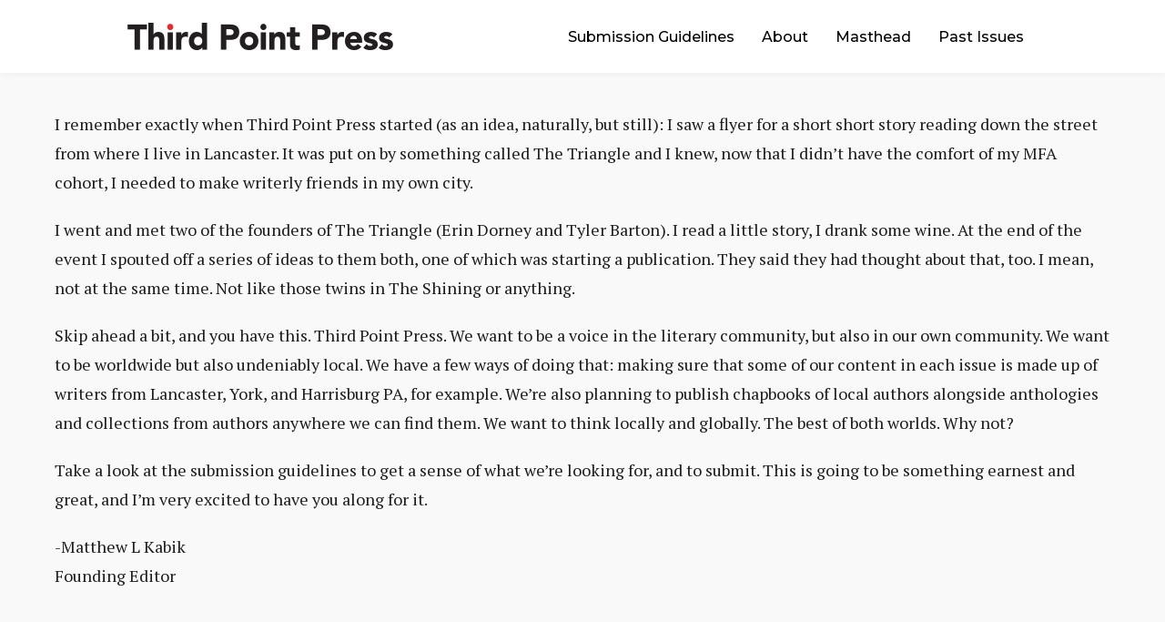

--- FILE ---
content_type: text/html; charset=UTF-8
request_url: https://www.thirdpointpress.com/about/
body_size: 13967
content:
<!doctype html>
<html lang="en-US">
<head>
<meta http-equiv="Content-Type" content="text/html; charset=UTF-8" />
<!-- Mobile Specific Metas & Favicons -->
<meta name="viewport" content="width=1200" /><link rel="shortcut icon" href="https://www.thirdpointpress.com/wp-content/uploads/2019/12/TPP-FavIcon-Square.png"><!-- WordPress Stuff -->
                        <script>
                            /* You can add more configuration options to webfontloader by previously defining the WebFontConfig with your options */
                            if ( typeof WebFontConfig === "undefined" ) {
                                WebFontConfig = new Object();
                            }
                            WebFontConfig['google'] = {families: ['Montserrat:100,200,300,400,500,600,700,800,900,100italic,200italic,300italic,400italic,500italic,600italic,700italic,800italic,900italic', 'PT+Serif:400,700,400italic,700italic', 'Open+Sans']};

                            (function() {
                                var wf = document.createElement( 'script' );
                                wf.src = 'https://www.thirdpointpress.com/wp-content/themes/unicon/framework/admin/ReduxCore/assets/js/webfont.js';
                                wf.type = 'text/javascript';
                                wf.async = 'true';
                                var s = document.getElementsByTagName( 'script' )[0];
                                s.parentNode.insertBefore( wf, s );
                            })();
                        </script>
                        <meta name='robots' content='index, follow, max-image-preview:large, max-snippet:-1, max-video-preview:-1' />

	<!-- This site is optimized with the Yoast SEO plugin v22.9 - https://yoast.com/wordpress/plugins/seo/ -->
	<title>About - Third Point Press</title>
	<link rel="canonical" href="https://www.thirdpointpress.com/about/" />
	<meta property="og:locale" content="en_US" />
	<meta property="og:type" content="article" />
	<meta property="og:title" content="About - Third Point Press" />
	<meta property="og:description" content="I remember exactly when Third Point Press started (as an idea, naturally, but still): I saw a flyer for a short short story reading down the street from where I live in Lancaster. It was put on by something called The Triangle and I knew, now that I didn&#8217;t have the comfort of my MFA cohort, I needed to make writerly friends in my own city. I went and met two of the founders of The Triangle (Erin Dorney and Tyler Barton). I read a little story, I drank some wine. At the end of the event I spouted off a series of ideas to them both, one of which was starting a publication. They said they had thought about that, too. I mean, not at the same time. Not like those twins in The Shining or anything. Skip ahead a bit, and you have this. Third Point Press. We want to be a voice in the literary community, but also in our own community. We want to be worldwide but also undeniably local. We have a few ways of doing that: making sure that some of our content in each issue is made up of writers from Lancaster, York, [&hellip;]" />
	<meta property="og:url" content="https://www.thirdpointpress.com/about/" />
	<meta property="og:site_name" content="Third Point Press" />
	<meta property="article:publisher" content="https://www.facebook.com/ThirdPointPress/" />
	<meta property="og:image" content="https://i0.wp.com/www.thirdpointpress.com/wp-content/uploads/2015/05/1-img_2002.jpg?fit=4272%2C2848&ssl=1" />
	<meta property="og:image:width" content="4272" />
	<meta property="og:image:height" content="2848" />
	<meta property="og:image:type" content="image/jpeg" />
	<meta name="twitter:card" content="summary_large_image" />
	<meta name="twitter:site" content="@ThirdPointPress" />
	<meta name="twitter:label1" content="Est. reading time" />
	<meta name="twitter:data1" content="1 minute" />
	<script type="application/ld+json" class="yoast-schema-graph">{"@context":"https://schema.org","@graph":[{"@type":"WebPage","@id":"https://www.thirdpointpress.com/about/","url":"https://www.thirdpointpress.com/about/","name":"About - Third Point Press","isPartOf":{"@id":"https://www.thirdpointpress.com/#website"},"primaryImageOfPage":{"@id":"https://www.thirdpointpress.com/about/#primaryimage"},"image":{"@id":"https://www.thirdpointpress.com/about/#primaryimage"},"thumbnailUrl":"https://i0.wp.com/www.thirdpointpress.com/wp-content/uploads/2015/05/1-img_2002.jpg?fit=4272%2C2848&ssl=1","datePublished":"2014-11-03T18:35:15+00:00","dateModified":"2014-11-03T18:35:15+00:00","breadcrumb":{"@id":"https://www.thirdpointpress.com/about/#breadcrumb"},"inLanguage":"en-US","potentialAction":[{"@type":"ReadAction","target":["https://www.thirdpointpress.com/about/"]}]},{"@type":"ImageObject","inLanguage":"en-US","@id":"https://www.thirdpointpress.com/about/#primaryimage","url":"https://i0.wp.com/www.thirdpointpress.com/wp-content/uploads/2015/05/1-img_2002.jpg?fit=4272%2C2848&ssl=1","contentUrl":"https://i0.wp.com/www.thirdpointpress.com/wp-content/uploads/2015/05/1-img_2002.jpg?fit=4272%2C2848&ssl=1","width":4272,"height":2848},{"@type":"BreadcrumbList","@id":"https://www.thirdpointpress.com/about/#breadcrumb","itemListElement":[{"@type":"ListItem","position":1,"name":"Home","item":"https://www.thirdpointpress.com/"},{"@type":"ListItem","position":2,"name":"About"}]},{"@type":"WebSite","@id":"https://www.thirdpointpress.com/#website","url":"https://www.thirdpointpress.com/","name":"Third Point Press","description":"","publisher":{"@id":"https://www.thirdpointpress.com/#organization"},"potentialAction":[{"@type":"SearchAction","target":{"@type":"EntryPoint","urlTemplate":"https://www.thirdpointpress.com/?s={search_term_string}"},"query-input":"required name=search_term_string"}],"inLanguage":"en-US"},{"@type":"Organization","@id":"https://www.thirdpointpress.com/#organization","name":"Third Point Press","url":"https://www.thirdpointpress.com/","logo":{"@type":"ImageObject","inLanguage":"en-US","@id":"https://www.thirdpointpress.com/#/schema/logo/image/","url":"https://i0.wp.com/www.thirdpointpress.com/wp-content/uploads/2019/12/TPP-SEO-Logo.jpg?fit=601%2C361&ssl=1","contentUrl":"https://i0.wp.com/www.thirdpointpress.com/wp-content/uploads/2019/12/TPP-SEO-Logo.jpg?fit=601%2C361&ssl=1","width":601,"height":361,"caption":"Third Point Press"},"image":{"@id":"https://www.thirdpointpress.com/#/schema/logo/image/"},"sameAs":["https://www.facebook.com/ThirdPointPress/","https://x.com/ThirdPointPress"]}]}</script>
	<!-- / Yoast SEO plugin. -->


<link rel='dns-prefetch' href='//stats.wp.com' />
<link rel='dns-prefetch' href='//v0.wordpress.com' />
<link rel='dns-prefetch' href='//i0.wp.com' />
<link rel='dns-prefetch' href='//c0.wp.com' />
<link rel="alternate" type="application/rss+xml" title="Third Point Press &raquo; Feed" href="https://www.thirdpointpress.com/feed/" />
<script type="text/javascript">
/* <![CDATA[ */
window._wpemojiSettings = {"baseUrl":"https:\/\/s.w.org\/images\/core\/emoji\/15.0.3\/72x72\/","ext":".png","svgUrl":"https:\/\/s.w.org\/images\/core\/emoji\/15.0.3\/svg\/","svgExt":".svg","source":{"concatemoji":"https:\/\/www.thirdpointpress.com\/wp-includes\/js\/wp-emoji-release.min.js?ver=6.5.7"}};
/*! This file is auto-generated */
!function(i,n){var o,s,e;function c(e){try{var t={supportTests:e,timestamp:(new Date).valueOf()};sessionStorage.setItem(o,JSON.stringify(t))}catch(e){}}function p(e,t,n){e.clearRect(0,0,e.canvas.width,e.canvas.height),e.fillText(t,0,0);var t=new Uint32Array(e.getImageData(0,0,e.canvas.width,e.canvas.height).data),r=(e.clearRect(0,0,e.canvas.width,e.canvas.height),e.fillText(n,0,0),new Uint32Array(e.getImageData(0,0,e.canvas.width,e.canvas.height).data));return t.every(function(e,t){return e===r[t]})}function u(e,t,n){switch(t){case"flag":return n(e,"\ud83c\udff3\ufe0f\u200d\u26a7\ufe0f","\ud83c\udff3\ufe0f\u200b\u26a7\ufe0f")?!1:!n(e,"\ud83c\uddfa\ud83c\uddf3","\ud83c\uddfa\u200b\ud83c\uddf3")&&!n(e,"\ud83c\udff4\udb40\udc67\udb40\udc62\udb40\udc65\udb40\udc6e\udb40\udc67\udb40\udc7f","\ud83c\udff4\u200b\udb40\udc67\u200b\udb40\udc62\u200b\udb40\udc65\u200b\udb40\udc6e\u200b\udb40\udc67\u200b\udb40\udc7f");case"emoji":return!n(e,"\ud83d\udc26\u200d\u2b1b","\ud83d\udc26\u200b\u2b1b")}return!1}function f(e,t,n){var r="undefined"!=typeof WorkerGlobalScope&&self instanceof WorkerGlobalScope?new OffscreenCanvas(300,150):i.createElement("canvas"),a=r.getContext("2d",{willReadFrequently:!0}),o=(a.textBaseline="top",a.font="600 32px Arial",{});return e.forEach(function(e){o[e]=t(a,e,n)}),o}function t(e){var t=i.createElement("script");t.src=e,t.defer=!0,i.head.appendChild(t)}"undefined"!=typeof Promise&&(o="wpEmojiSettingsSupports",s=["flag","emoji"],n.supports={everything:!0,everythingExceptFlag:!0},e=new Promise(function(e){i.addEventListener("DOMContentLoaded",e,{once:!0})}),new Promise(function(t){var n=function(){try{var e=JSON.parse(sessionStorage.getItem(o));if("object"==typeof e&&"number"==typeof e.timestamp&&(new Date).valueOf()<e.timestamp+604800&&"object"==typeof e.supportTests)return e.supportTests}catch(e){}return null}();if(!n){if("undefined"!=typeof Worker&&"undefined"!=typeof OffscreenCanvas&&"undefined"!=typeof URL&&URL.createObjectURL&&"undefined"!=typeof Blob)try{var e="postMessage("+f.toString()+"("+[JSON.stringify(s),u.toString(),p.toString()].join(",")+"));",r=new Blob([e],{type:"text/javascript"}),a=new Worker(URL.createObjectURL(r),{name:"wpTestEmojiSupports"});return void(a.onmessage=function(e){c(n=e.data),a.terminate(),t(n)})}catch(e){}c(n=f(s,u,p))}t(n)}).then(function(e){for(var t in e)n.supports[t]=e[t],n.supports.everything=n.supports.everything&&n.supports[t],"flag"!==t&&(n.supports.everythingExceptFlag=n.supports.everythingExceptFlag&&n.supports[t]);n.supports.everythingExceptFlag=n.supports.everythingExceptFlag&&!n.supports.flag,n.DOMReady=!1,n.readyCallback=function(){n.DOMReady=!0}}).then(function(){return e}).then(function(){var e;n.supports.everything||(n.readyCallback(),(e=n.source||{}).concatemoji?t(e.concatemoji):e.wpemoji&&e.twemoji&&(t(e.twemoji),t(e.wpemoji)))}))}((window,document),window._wpemojiSettings);
/* ]]> */
</script>
<style id='wp-emoji-styles-inline-css' type='text/css'>

	img.wp-smiley, img.emoji {
		display: inline !important;
		border: none !important;
		box-shadow: none !important;
		height: 1em !important;
		width: 1em !important;
		margin: 0 0.07em !important;
		vertical-align: -0.1em !important;
		background: none !important;
		padding: 0 !important;
	}
</style>
<link rel='stylesheet' id='wp-block-library-css' href='https://c0.wp.com/c/6.5.7/wp-includes/css/dist/block-library/style.min.css' type='text/css' media='all' />
<style id='wp-block-library-inline-css' type='text/css'>
.has-text-align-justify{text-align:justify;}
</style>
<link rel='stylesheet' id='mediaelement-css' href='https://c0.wp.com/c/6.5.7/wp-includes/js/mediaelement/mediaelementplayer-legacy.min.css' type='text/css' media='all' />
<link rel='stylesheet' id='wp-mediaelement-css' href='https://c0.wp.com/c/6.5.7/wp-includes/js/mediaelement/wp-mediaelement.min.css' type='text/css' media='all' />
<style id='jetpack-sharing-buttons-style-inline-css' type='text/css'>
.jetpack-sharing-buttons__services-list{display:flex;flex-direction:row;flex-wrap:wrap;gap:0;list-style-type:none;margin:5px;padding:0}.jetpack-sharing-buttons__services-list.has-small-icon-size{font-size:12px}.jetpack-sharing-buttons__services-list.has-normal-icon-size{font-size:16px}.jetpack-sharing-buttons__services-list.has-large-icon-size{font-size:24px}.jetpack-sharing-buttons__services-list.has-huge-icon-size{font-size:36px}@media print{.jetpack-sharing-buttons__services-list{display:none!important}}.editor-styles-wrapper .wp-block-jetpack-sharing-buttons{gap:0;padding-inline-start:0}ul.jetpack-sharing-buttons__services-list.has-background{padding:1.25em 2.375em}
</style>
<style id='pdfemb-pdf-embedder-viewer-style-inline-css' type='text/css'>
.wp-block-pdfemb-pdf-embedder-viewer{max-width:none}

</style>
<style id='classic-theme-styles-inline-css' type='text/css'>
/*! This file is auto-generated */
.wp-block-button__link{color:#fff;background-color:#32373c;border-radius:9999px;box-shadow:none;text-decoration:none;padding:calc(.667em + 2px) calc(1.333em + 2px);font-size:1.125em}.wp-block-file__button{background:#32373c;color:#fff;text-decoration:none}
</style>
<style id='global-styles-inline-css' type='text/css'>
body{--wp--preset--color--black: #000000;--wp--preset--color--cyan-bluish-gray: #abb8c3;--wp--preset--color--white: #ffffff;--wp--preset--color--pale-pink: #f78da7;--wp--preset--color--vivid-red: #cf2e2e;--wp--preset--color--luminous-vivid-orange: #ff6900;--wp--preset--color--luminous-vivid-amber: #fcb900;--wp--preset--color--light-green-cyan: #7bdcb5;--wp--preset--color--vivid-green-cyan: #00d084;--wp--preset--color--pale-cyan-blue: #8ed1fc;--wp--preset--color--vivid-cyan-blue: #0693e3;--wp--preset--color--vivid-purple: #9b51e0;--wp--preset--gradient--vivid-cyan-blue-to-vivid-purple: linear-gradient(135deg,rgba(6,147,227,1) 0%,rgb(155,81,224) 100%);--wp--preset--gradient--light-green-cyan-to-vivid-green-cyan: linear-gradient(135deg,rgb(122,220,180) 0%,rgb(0,208,130) 100%);--wp--preset--gradient--luminous-vivid-amber-to-luminous-vivid-orange: linear-gradient(135deg,rgba(252,185,0,1) 0%,rgba(255,105,0,1) 100%);--wp--preset--gradient--luminous-vivid-orange-to-vivid-red: linear-gradient(135deg,rgba(255,105,0,1) 0%,rgb(207,46,46) 100%);--wp--preset--gradient--very-light-gray-to-cyan-bluish-gray: linear-gradient(135deg,rgb(238,238,238) 0%,rgb(169,184,195) 100%);--wp--preset--gradient--cool-to-warm-spectrum: linear-gradient(135deg,rgb(74,234,220) 0%,rgb(151,120,209) 20%,rgb(207,42,186) 40%,rgb(238,44,130) 60%,rgb(251,105,98) 80%,rgb(254,248,76) 100%);--wp--preset--gradient--blush-light-purple: linear-gradient(135deg,rgb(255,206,236) 0%,rgb(152,150,240) 100%);--wp--preset--gradient--blush-bordeaux: linear-gradient(135deg,rgb(254,205,165) 0%,rgb(254,45,45) 50%,rgb(107,0,62) 100%);--wp--preset--gradient--luminous-dusk: linear-gradient(135deg,rgb(255,203,112) 0%,rgb(199,81,192) 50%,rgb(65,88,208) 100%);--wp--preset--gradient--pale-ocean: linear-gradient(135deg,rgb(255,245,203) 0%,rgb(182,227,212) 50%,rgb(51,167,181) 100%);--wp--preset--gradient--electric-grass: linear-gradient(135deg,rgb(202,248,128) 0%,rgb(113,206,126) 100%);--wp--preset--gradient--midnight: linear-gradient(135deg,rgb(2,3,129) 0%,rgb(40,116,252) 100%);--wp--preset--font-size--small: 13px;--wp--preset--font-size--medium: 20px;--wp--preset--font-size--large: 36px;--wp--preset--font-size--x-large: 42px;--wp--preset--spacing--20: 0.44rem;--wp--preset--spacing--30: 0.67rem;--wp--preset--spacing--40: 1rem;--wp--preset--spacing--50: 1.5rem;--wp--preset--spacing--60: 2.25rem;--wp--preset--spacing--70: 3.38rem;--wp--preset--spacing--80: 5.06rem;--wp--preset--shadow--natural: 6px 6px 9px rgba(0, 0, 0, 0.2);--wp--preset--shadow--deep: 12px 12px 50px rgba(0, 0, 0, 0.4);--wp--preset--shadow--sharp: 6px 6px 0px rgba(0, 0, 0, 0.2);--wp--preset--shadow--outlined: 6px 6px 0px -3px rgba(255, 255, 255, 1), 6px 6px rgba(0, 0, 0, 1);--wp--preset--shadow--crisp: 6px 6px 0px rgba(0, 0, 0, 1);}:where(.is-layout-flex){gap: 0.5em;}:where(.is-layout-grid){gap: 0.5em;}body .is-layout-flex{display: flex;}body .is-layout-flex{flex-wrap: wrap;align-items: center;}body .is-layout-flex > *{margin: 0;}body .is-layout-grid{display: grid;}body .is-layout-grid > *{margin: 0;}:where(.wp-block-columns.is-layout-flex){gap: 2em;}:where(.wp-block-columns.is-layout-grid){gap: 2em;}:where(.wp-block-post-template.is-layout-flex){gap: 1.25em;}:where(.wp-block-post-template.is-layout-grid){gap: 1.25em;}.has-black-color{color: var(--wp--preset--color--black) !important;}.has-cyan-bluish-gray-color{color: var(--wp--preset--color--cyan-bluish-gray) !important;}.has-white-color{color: var(--wp--preset--color--white) !important;}.has-pale-pink-color{color: var(--wp--preset--color--pale-pink) !important;}.has-vivid-red-color{color: var(--wp--preset--color--vivid-red) !important;}.has-luminous-vivid-orange-color{color: var(--wp--preset--color--luminous-vivid-orange) !important;}.has-luminous-vivid-amber-color{color: var(--wp--preset--color--luminous-vivid-amber) !important;}.has-light-green-cyan-color{color: var(--wp--preset--color--light-green-cyan) !important;}.has-vivid-green-cyan-color{color: var(--wp--preset--color--vivid-green-cyan) !important;}.has-pale-cyan-blue-color{color: var(--wp--preset--color--pale-cyan-blue) !important;}.has-vivid-cyan-blue-color{color: var(--wp--preset--color--vivid-cyan-blue) !important;}.has-vivid-purple-color{color: var(--wp--preset--color--vivid-purple) !important;}.has-black-background-color{background-color: var(--wp--preset--color--black) !important;}.has-cyan-bluish-gray-background-color{background-color: var(--wp--preset--color--cyan-bluish-gray) !important;}.has-white-background-color{background-color: var(--wp--preset--color--white) !important;}.has-pale-pink-background-color{background-color: var(--wp--preset--color--pale-pink) !important;}.has-vivid-red-background-color{background-color: var(--wp--preset--color--vivid-red) !important;}.has-luminous-vivid-orange-background-color{background-color: var(--wp--preset--color--luminous-vivid-orange) !important;}.has-luminous-vivid-amber-background-color{background-color: var(--wp--preset--color--luminous-vivid-amber) !important;}.has-light-green-cyan-background-color{background-color: var(--wp--preset--color--light-green-cyan) !important;}.has-vivid-green-cyan-background-color{background-color: var(--wp--preset--color--vivid-green-cyan) !important;}.has-pale-cyan-blue-background-color{background-color: var(--wp--preset--color--pale-cyan-blue) !important;}.has-vivid-cyan-blue-background-color{background-color: var(--wp--preset--color--vivid-cyan-blue) !important;}.has-vivid-purple-background-color{background-color: var(--wp--preset--color--vivid-purple) !important;}.has-black-border-color{border-color: var(--wp--preset--color--black) !important;}.has-cyan-bluish-gray-border-color{border-color: var(--wp--preset--color--cyan-bluish-gray) !important;}.has-white-border-color{border-color: var(--wp--preset--color--white) !important;}.has-pale-pink-border-color{border-color: var(--wp--preset--color--pale-pink) !important;}.has-vivid-red-border-color{border-color: var(--wp--preset--color--vivid-red) !important;}.has-luminous-vivid-orange-border-color{border-color: var(--wp--preset--color--luminous-vivid-orange) !important;}.has-luminous-vivid-amber-border-color{border-color: var(--wp--preset--color--luminous-vivid-amber) !important;}.has-light-green-cyan-border-color{border-color: var(--wp--preset--color--light-green-cyan) !important;}.has-vivid-green-cyan-border-color{border-color: var(--wp--preset--color--vivid-green-cyan) !important;}.has-pale-cyan-blue-border-color{border-color: var(--wp--preset--color--pale-cyan-blue) !important;}.has-vivid-cyan-blue-border-color{border-color: var(--wp--preset--color--vivid-cyan-blue) !important;}.has-vivid-purple-border-color{border-color: var(--wp--preset--color--vivid-purple) !important;}.has-vivid-cyan-blue-to-vivid-purple-gradient-background{background: var(--wp--preset--gradient--vivid-cyan-blue-to-vivid-purple) !important;}.has-light-green-cyan-to-vivid-green-cyan-gradient-background{background: var(--wp--preset--gradient--light-green-cyan-to-vivid-green-cyan) !important;}.has-luminous-vivid-amber-to-luminous-vivid-orange-gradient-background{background: var(--wp--preset--gradient--luminous-vivid-amber-to-luminous-vivid-orange) !important;}.has-luminous-vivid-orange-to-vivid-red-gradient-background{background: var(--wp--preset--gradient--luminous-vivid-orange-to-vivid-red) !important;}.has-very-light-gray-to-cyan-bluish-gray-gradient-background{background: var(--wp--preset--gradient--very-light-gray-to-cyan-bluish-gray) !important;}.has-cool-to-warm-spectrum-gradient-background{background: var(--wp--preset--gradient--cool-to-warm-spectrum) !important;}.has-blush-light-purple-gradient-background{background: var(--wp--preset--gradient--blush-light-purple) !important;}.has-blush-bordeaux-gradient-background{background: var(--wp--preset--gradient--blush-bordeaux) !important;}.has-luminous-dusk-gradient-background{background: var(--wp--preset--gradient--luminous-dusk) !important;}.has-pale-ocean-gradient-background{background: var(--wp--preset--gradient--pale-ocean) !important;}.has-electric-grass-gradient-background{background: var(--wp--preset--gradient--electric-grass) !important;}.has-midnight-gradient-background{background: var(--wp--preset--gradient--midnight) !important;}.has-small-font-size{font-size: var(--wp--preset--font-size--small) !important;}.has-medium-font-size{font-size: var(--wp--preset--font-size--medium) !important;}.has-large-font-size{font-size: var(--wp--preset--font-size--large) !important;}.has-x-large-font-size{font-size: var(--wp--preset--font-size--x-large) !important;}
.wp-block-navigation a:where(:not(.wp-element-button)){color: inherit;}
:where(.wp-block-post-template.is-layout-flex){gap: 1.25em;}:where(.wp-block-post-template.is-layout-grid){gap: 1.25em;}
:where(.wp-block-columns.is-layout-flex){gap: 2em;}:where(.wp-block-columns.is-layout-grid){gap: 2em;}
.wp-block-pullquote{font-size: 1.5em;line-height: 1.6;}
</style>
<link rel='stylesheet' id='parent-style-css' href='https://www.thirdpointpress.com/wp-content/themes/unicon/style.css?ver=6.5.7' type='text/css' media='all' />
<link rel='stylesheet' id='stylesheet-css' href='https://www.thirdpointpress.com/wp-content/themes/unicon-child/style.css?ver=1' type='text/css' media='all' />
<link rel='stylesheet' id='js_composer_front-css' href='https://www.thirdpointpress.com/wp-content/plugins/js_composer/assets/css/js_composer.min.css?ver=7.7.2' type='text/css' media='all' />
<link rel='stylesheet' id='shortcodes-css' href='https://www.thirdpointpress.com/wp-content/themes/unicon/framework/css/shortcodes.css?ver=6.5.7' type='text/css' media='all' />
<link rel='stylesheet' id='responsive-css' href='https://www.thirdpointpress.com/wp-content/themes/unicon/framework/css/responsive.css?ver=6.5.7' type='text/css' media='all' />
<link rel='stylesheet' id='jetpack_css-css' href='https://c0.wp.com/p/jetpack/13.5.1/css/jetpack.css' type='text/css' media='all' />
<script type="text/javascript" src="https://c0.wp.com/c/6.5.7/wp-includes/js/jquery/jquery.min.js" id="jquery-core-js"></script>
<script type="text/javascript" src="https://c0.wp.com/c/6.5.7/wp-includes/js/jquery/jquery-migrate.min.js" id="jquery-migrate-js"></script>
<script></script><link rel="https://api.w.org/" href="https://www.thirdpointpress.com/wp-json/" /><link rel="alternate" type="application/json" href="https://www.thirdpointpress.com/wp-json/wp/v2/pages/1" /><link rel="EditURI" type="application/rsd+xml" title="RSD" href="https://www.thirdpointpress.com/xmlrpc.php?rsd" />
<meta name="generator" content="WordPress 6.5.7" />
<link rel='shortlink' href='https://wp.me/P83HUm-1' />
<link rel="alternate" type="application/json+oembed" href="https://www.thirdpointpress.com/wp-json/oembed/1.0/embed?url=https%3A%2F%2Fwww.thirdpointpress.com%2Fabout%2F" />
<link rel="alternate" type="text/xml+oembed" href="https://www.thirdpointpress.com/wp-json/oembed/1.0/embed?url=https%3A%2F%2Fwww.thirdpointpress.com%2Fabout%2F&#038;format=xml" />
	<link rel="preconnect" href="https://fonts.googleapis.com">
	<link rel="preconnect" href="https://fonts.gstatic.com">
	<link href='https://fonts.googleapis.com/css2?display=swap&family=Montserrat:wght@400;500&family=PT+Serif:wght@700' rel='stylesheet'>	<style>img#wpstats{display:none}</style>
		<style type="text/css">
body{ font: 400 18px PT Serif, Arial, Helvetica, sans-serif; color: #1e1e1e; line-height: 1.8;} .wrapall, .boxed-layout{ background-color: #f9f9f9; } body.page-template-page-blank-php{ background: #f9f9f9 !important; } h1, .title-h1{ font: 500 32px Montserrat, Arial, Helvetica, sans-serif; color: #ea2628; } h2{ font: 500 24px Montserrat, Arial, Helvetica, sans-serif; color: #ea2628; } h3{ font: 500 20px Montserrat, Arial, Helvetica, sans-serif; color: #ea2628; } h4{ font: 500 16px Montserrat, Arial, Helvetica, sans-serif; color: #ea2628; } h5{ font: 500 16px Montserrat, Arial, Helvetica, sans-serif; color: #ea2628; } h6{ font: 500 16px Montserrat, Arial, Helvetica, sans-serif; color: #ea2628; } .title{ font-family: 'Montserrat', Arial, Helvetica, sans-serif; } h1 a, h2 a, h3 a, h4 a, h5 a, h6 a { font-weight: inherit; color: inherit; } h1 a:hover, h2 a:hover, h3 a:hover, h4 a:hover, h5 a:hover, h6 a:hover, a:hover h1, a:hover h2, a:hover h3, a:hover h4, a:hover h5, a:hover h6 { color: #ea2628; } a{ color: #000000; } a:hover{ color: #ea2628; } input[type='text'], input[type='password'], input[type='email'], input[type='tel'], input[type='date'], input[type='number'], textarea, select { font-family: PT Serif, Arial, Helvetica, sans-serif; font-size: 18px; } #sidebar .widget h3{ font: 14px Montserrat, Arial, Helvetica, sans-serif; color: #444444; } .container .twelve.alt.sidebar-right, .container .twelve.alt.sidebar-left, #sidebar.sidebar-right #sidebar-widgets, #sidebar.sidebar-left #sidebar-widgets{ border-color: #efefef;} #topbar{ background: #f5f5f5; color: #777777; } #topbar a{ color: #999999; } #topbar a:hover{ color: #333333; } @media only screen and (max-width: 767px) { #topbar .topbar-col1{ background: #f5f5f5; } } /* Navigation */ #navigation > ul > li > a{ font: 500 16px Montserrat, Arial, Helvetica, sans-serif; color: #000000; } #navigation > ul > li:hover > a, #navigation > ul > li > a:hover { color: #ea2628; } #navigation li.current-menu-item > a:hover, #navigation li.current-page-ancestor > a:hover, #navigation li.current-menu-ancestor > a:hover, #navigation li.current-menu-parent > a:hover, #navigation li.current_page_ancestor > a:hover, #navigation > ul > li.sfHover > a { color: #ea2628; } #navigation li.current-menu-item > a, #navigation li.current-page-ancestor > a, #navigation li.current-menu-ancestor > a, #navigation li.current-menu-parent > a, #navigation li.current_page_ancestor > a { color: #000000; } #navigation ul li:hover{ border-color: #ea2628; } #navigation li.current-menu-item, #navigation li.current-page-ancestor, #navigation li.current-menu-ancestor, #navigation li.current-menu-parent, #navigation li.current_page_ancestor{ border-color: #000000; } #navigation .sub-menu{ background: #000000; } #navigation .sub-menu li a{ font: 500 16px Montserrat, Arial, Helvetica, sans-serif; color: #ffffff; } #navigation .sub-menu li a:hover{ color: #ffffff; } #navigation .sub-menu li.current_page_item > a, #navigation .sub-menu li.current_page_item > a:hover, #navigation .sub-menu li.current-menu-item > a, #navigation .sub-menu li.current-menu-item > a:hover, #navigation .sub-menu li.current-page-ancestor > a, #navigation .sub-menu li.current-page-ancestor > a:hover, #navigation .sub-menu li.current-menu-ancestor > a, #navigation .sub-menu li.current-menu-ancestor > a:hover, #navigation .sub-menu li.current-menu-parent > a, #navigation .sub-menu li.current-menu-parent > a:hover, #navigation .sub-menu li.current_page_ancestor > a, #navigation .sub-menu li.current_page_ancestor > a:hover{ color: #ffffff; } #navigation .sub-menu li a, #navigation .sub-menu ul li a{ border-color: #333333; } #navigation > ul > li.megamenu > ul.sub-menu{ background: #000000; border-color: #ea2628; } #navigation > ul > li.megamenu > ul > li { border-right-color: #333333 !important; } #navigation > ul > li.megamenu ul li a{ color:#ffffff; } #navigation > ul > li.megamenu > ul > li > a { color:#ffffff; } #navigation > ul > li.megamenu > ul ul li a:hover, #header #navigation > ul > li.megamenu > ul ul li.current-menu-item a { color: #ffffff !important; background-color: #333333 !important; } /* Header General */ #search-btn, #shopping-btn, #close-search-btn { color: #000000; } #search-btn:hover, #shopping-btn:hover, #close-search-btn:hover { color: #ea2628; } #slogan{ font: 400 20px Open Sans, Arial, Helvetica, sans-serif; color: #777777; margin-top: 26px; } /* Mobile Header */ #mobile-navigation{ background: #000000; } #mobile-navigation ul li a{ font: 500 16px Montserrat, Arial, Helvetica, sans-serif; color: #ffffff; border-bottom-color: #333333 !important; } #mobile-navigation ul li a:hover, #mobile-navigation ul li a:hover [class^='fa-'], #mobile-navigation li.open > a, #mobile-navigation ul li.current-menu-item > a, #mobile-navigation ul li.current-menu-ancestor > a{ color: #ffffff; } body #mobile-navigation li.open > a [class^='fa-']{ color: #ffffff; } #mobile-navigation form, #mobile-navigation form input{ background: #444444; color: #cccccc; } #mobile-navigation form:before{ color: #cccccc; } #mobile-header{ background: #ffffff; height: 80px; } #mobile-navigation-btn, #mobile-cart-btn, #mobile-shopping-btn{ color: #000000; line-height: 80px; } #mobile-navigation-btn:hover, #mobile-cart-btn:hover, #mobile-shopping-btn:hover { color: #ea2628; } #mobile-header .logo{ margin-top: 25px; } /* Header V1 */ #header.header-v1 { height: 80px; background: #ffffff; } .header-v1 .logo{ margin-top: 25px; } .header-v1 #navigation > ul > li{ height: 80px; padding-top: 31px; } .header-v1 #navigation .sub-menu{ top: 80px; } .header-v1 .header-icons-divider{ line-height: 80px; background: #efefef; } #header.header-v1 .widget_shopping_cart{ top: 80px; } .header-v1 #search-btn, .header-v1 #close-search-btn, .header-v1 #shopping-btn{ line-height: 80px; } .header-v1 #search-top, .header-v1 #search-top input{ height: 80px; } .header-v1 #search-top input{ color: #666666; font-family: PT Serif, Arial, Helvetica, sans-serif; } /* Header V3 */ #header.header-v3 { background: #ffffff; } .header-v3 .navigation-wrap{ background: #ffffff; border-top: 1px solid #efefef; } .header-v3 .logo { margin-top: 30px; margin-bottom: 30px; } /* Header V4 */ #header.header-v4 { background: #ffffff; } .header-v4 .navigation-wrap{ background: #ffffff; border-top: 1px solid #efefef; } .header-v4 .logo { margin-top: 30px; margin-bottom: 30px; } /* Transparent Header */ #transparentimage{ padding: 80px 0 0 0; } .header-is-transparent #mobile-navigation{ top: 80px; } /* Stuck */ .stuck{ background: #ffffff; } /* Titlebars */ .titlebar h1, .title-h1{ font: 22px Open Sans, Arial, Helvetica, sans-serif; color: #777777; } #fulltitle{ background: #f9f9f9; border-bottom: 1px solid #efefef; } #breadcrumbs{ margin-top: 6px; } #breadcrumbs, #breadcrumbs a{ font: 13px Open Sans, Arial, Helvetica, sans-serif; color: #aaaaaa; } #breadcrumbs a:hover{ color: #666666; } #fullimagecenter h1, #transparentimage h1, #fullimagecenter .title-h1, #transparentimage .title-h1{ font: 42px Montserrat, Arial, Helvetica, sans-serif; color: #ffffff; text-transform: uppercase; letter-spacing: 1px; text-align: center; } /* Footer */ #footer .widget h3{ font: 13px Montserrat, Arial, Helvetica, sans-serif; color: #ffffff; } #footer{ color: #888888; border-top: 4px none #1cbac8; } #footer{ background-color: #ea2628; } #footer a, #footer .widget ul li:after { color: #888888; } #footer a:hover, #footer .widget ul li:hover:after { color: #ffffff; } #footer .widget ul li{ border-bottom-color: #333333; } /* Copyright */ #copyright{ background: #ea2628; color: #ffffff; } #copyright a { color: #ffffff; } #copyright a:hover { color: #ffffff; } /* Color Accent */ .highlight{color:#ea2628 !important;} ::selection{ background: #ea2628; } ::-moz-selection { background: #ea2628; } #shopping-btn span{background:#ea2628;} .blog-page .post h1 a:hover,.blog-page .post h2 a:hover{color:#ea2628;} .entry-image .entry-overlay{background:#ea2628;} .entry-quote a:hover{background:#ea2628;} .entry-link a:hover{background:#ea2628;} .blog-single .entry-tags a:hover{color:#ea2628;} .sharebox ul li a:hover{color:#ea2628;} .commentlist li.bypostauthor .comment-text{border-color: #ea2628;} #pagination .current a{background:#ea2628;} #filters ul li a:hover{color:#ea2628;} #filters ul li a.active{color:#ea2628;} #back-to-top a:hover{background-color:#ea2628;} #sidebar .widget ul li a:hover{color:#ea2628;} #sidebar .widget ul li:hover:after{color:#ea2628;} .widget_tag_cloud a:hover,.widget_product_tag_cloud a:hover{background:#ea2628;border-color:#ea2628;} .widget_portfolio .portfolio-widget-item .portfolio-overlay{background:#ea2628;} #sidebar .widget_nav_menu ul li a:hover{color:#ea2628;} #footer .widget_tag_cloud a:hover,#footer .widget_product_tag_cloud a:hover{background:#ea2628;border-color:#ea2628;} /* Shortcodes */ .box.style-2{border-top-color:#ea2628;} .box.style-4{border-color:#ea2628;} .box.style-6{background:#ea2628;} a.button,input[type=submit],button,.minti_button{background:#ea2628;border-color:#ea2628;} a.button.color-2{color:#ea2628;border-color:#ea2628;} a.button.color-3{background:#ea2628;border-color:#ea2628;} a.button.color-9{color:#ea2628;} a.button.color-6:hover{background:#ea2628;border-color:#ea2628;} a.button.color-7:hover{background:#ea2628;border-color:#ea2628;} .counter-number{color:#ea2628;} .divider-title.align-center:after, .divider-title.align-left:after { background-color:#ea2628 } .divider5{border-bottom-color:#ea2628;} .dropcap.dropcap-circle{background-color:#ea2628;} .dropcap.dropcap-box{background-color:#ea2628;} .dropcap.dropcap-color{color:#ea2628;} .toggle .toggle-title.active, .color-light .toggle .toggle-title.active{ background:#ea2628; border-color: #ea2628;} .iconbox-style-1.icon-color-accent i.boxicon,.iconbox-style-2.icon-color-accent i.boxicon,.iconbox-style-3.icon-color-accent i.boxicon,.iconbox-style-8.icon-color-accent i.boxicon,.iconbox-style-9.icon-color-accent i.boxicon{color:#ea2628!important;} .iconbox-style-4.icon-color-accent i.boxicon,.iconbox-style-5.icon-color-accent i.boxicon,.iconbox-style-6.icon-color-accent i.boxicon,.iconbox-style-7.icon-color-accent i.boxicon,.flip .icon-color-accent.card .back{background:#ea2628;} .latest-blog .blog-item .blog-overlay{background:#ea2628;} .latest-blog .blog-item .blog-pic i{color:#ea2628;} .latest-blog .blog-item h4 a:hover{color:#ea2628;} .progressbar .progress-percentage{background:#ea2628;} .wpb_widgetised_column .widget ul li a:hover{color:#ea2628;} .wpb_widgetised_column .widget ul li:hover:after{color:#ea2628;} .wpb_accordion .wpb_accordion_wrapper .ui-state-active .ui-icon{background-color:#ea2628;} .wpb_accordion .wpb_accordion_wrapper .ui-state-active.wpb_accordion_header a{color:#ea2628;} .wpb_accordion .wpb_accordion_wrapper .wpb_accordion_header a:hover,.wpb_accordion .wpb_accordion_wrapper .wpb_accordion_header a:hover .ui-state-default .ui-icon{color:#ea2628;} .wpb_accordion .wpb_accordion_wrapper .wpb_accordion_header:hover .ui-icon{background-color:#ea2628!important;} .wpb_content_element.wpb_tabs .wpb_tabs_nav li.ui-tabs-active{border-bottom-color:#ea2628;} .portfolio-item h4 a:hover{ color: #ea2628; } .portfolio-filters ul li a:hover { color: #ea2628; } .portfolio-filters ul li a.active { color: #ea2628; } .portfolio-overlay-icon .portfolio-overlay{ background: #ea2628; } .portfolio-overlay-icon i{ color: #ea2628; } .portfolio-overlay-effect .portfolio-overlay{ background: #ea2628; } .portfolio-overlay-name .portfolio-overlay{ background: #ea2628; } .portfolio-detail-attributes ul li a:hover{ color: #ea2628; } a.catimage:hover .catimage-text{ background: #ea2628; } /* WooCommerce */ .products li h3{font: 400 18px PT Serif, Arial, Helvetica, sans-serif; color: #1e1e1e;} .woocommerce .button.checkout-button{background:#ea2628;border-color:#ea2628;} .woocommerce .products .onsale{background:#ea2628;} .product .onsale{background:#ea2628;} button.single_add_to_cart_button:hover{background:#ea2628;} .woocommerce-tabs > ul > li.active a{color:#ea2628;border-bottom-color:#ea2628;} p.stars a:hover{background:#ea2628;} p.stars a.active,p.stars a.active:after{background:#ea2628;} .product_list_widget a{color:#ea2628;} .woocommerce .widget_layered_nav li.chosen a{color:#ea2628!important;} .woocommerce .widget_product_categories > ul > li.current-cat > a{color:#ea2628!important;} .woocommerce .widget_product_categories > ul > li.current-cat:after{color:#ea2628!important;} .woocommerce-message{ background: #ea2628; } .bbp-topics-front ul.super-sticky .bbp-topic-title:before, .bbp-topics ul.super-sticky .bbp-topic-title:before, .bbp-topics ul.sticky .bbp-topic-title:before, .bbp-forum-content ul.sticky .bbp-topic-title:before{color: #ea2628!important; } #subscription-toggle a:hover{ background: #ea2628; } .bbp-pagination-links span.current{ background: #ea2628; } div.wpcf7-mail-sent-ok,div.wpcf7-mail-sent-ng,div.wpcf7-spam-blocked,div.wpcf7-validation-errors{ background: #ea2628; } .wpcf7-not-valid{ border-color: #ea2628 !important;} .products .button.add_to_cart_button{ color: #ea2628!important; } .minti_list.color-accent li:before{ color: #ea2628!important; } .blogslider_text .post-categories li a{ background-color: #ea2628; } .minti_zooming_slider .flex-control-nav li .minti_zooming_slider_ghost { background-color: #ea2628; } .minti_carousel.pagination_numbers .owl-dots .owl-dot.active{ background-color: #ea2628; } .wpb_content_element.wpb_tour .wpb_tabs_nav li.ui-tabs-active, .color-light .wpb_content_element.wpb_tour .wpb_tabs_nav li.ui-tabs-active{ background-color: #ea2628; } .masonry_icon i{ color: #ea2628; } .woocommerce-MyAccount-navigation-link.is-active a{ color: #000000;} /* Special Font */ .font-special, .button, .counter-title, h6, .wpb_accordion .wpb_accordion_wrapper .wpb_accordion_header a, .pricing-plan .pricing-plan-head h3, a.catimage, .divider-title, button, input[type='submit'], input[type='reset'], input[type='button'], .vc_pie_chart h4, .page-404 h3, .minti_masonrygrid_item h4{ font-family: 'Montserrat', Arial, Helvetica, sans-serif; /*letter-spacing: 0px; font-weight: ;*/} .ui-helper-reset{ line-height: 1.8; } /* User CSS from Theme Options */ /* Header and Nav */ #header, #mobile-header { box-shadow: 0px 0px 10px 0px rgba(0, 0, 0, 0.05) !important; } /* Post Grid */ .post-grid { margin-bottom: 0 !important; } .post-grid .grid-nav-top, .post-grid .grid-nav-bottom { display: none; } .post-grid .layer-content { display: none; } /* Page Content */ #content { padding-top: 40px; padding-bottom: 40px; } /* Post */ .entry-image .entry-overlay { display: none; } .entry-wrap .entry-title h1 a { text-align: center !important; color: black !important; display: block !important; } .entry-wrap h4 { text-align: center !important; color: black !important; text-transform: uppercase !important; color: #ea2628 !important; } .blog-single .post { margin: 0; } /* Footer Mailchimp Form */ #footer { padding: 0 !important; } #footer .widget, #footer .wpb_row { margin-bottom: 0 !important; } #mc_embed_signup input.email { border: 1px solid black !important; border-radius: 0 !important } #mc_embed_signup .button { border-radius: 0 !important; background-color: black !important; } /* Copyright */ #copyright { border-top: 2px solid white; } #copyright .copyright-col1 { width: 100%; text-align: center; } #copyright .copyright-col2 { display: none; } #copyright a i.fa { font-size: 26px; margin: 5px 5px 10px 5px; } @media only screen and (max-width: 959px) { #header, .sticky-wrapper{display:none;} #mobile-header{display:inherit} }@media only screen and (min-width: 768px) { #back-to-top, #back-to-top a{ display: none; opacity: 0; } }@media only screen and (min-width: 1200px) {/* Header and Navigation */ .header-v1 .logo { margin-left: 80px; } .header-v1 #navigation > ul { margin-right: 80px; } /* Homepage Grid */ .post-grid .item { width: 380px !important; margin-bottom: 4px !important; } /* Post */ .entry-wrap { margin-left: 80px !important; margin-right: 80px !important; } .entry-wrap .entry-title h1 a { font-size: 46px; margin: 60px; } .entry-wrap h4 { font-size: 16px; margin-bottom: 40px; } /* Footer Mailchimp Form */ .footeremail { padding: 20px 0 30px 0 !important; } #mc_embed_signup label { display: block; padding-bottom: 10px; color: white !important; font-family: 'Montserrat'; font-size: 18px !important; font-weight: 500; line-height: 2; }}@media only screen and (min-width: 960px) and (max-width: 1199px) {/* Header and Nav */ .header-v1 .logo { margin-left: 40px; } .header-v1 #navigation > ul { margin-right: 40px; } /* Homepage Grid */ .post-grid .item { width: 440px !important; margin-bottom: 4px !important; } /* Post */ .entry-wrap { margin-left: 40px !important; margin-right: 40px !important; } .entry-wrap .entry-title h1 a { font-size: 38px; margin: 50px; } .entry-wrap h4 { font-size: 16px; margin-bottom: 40px; } /* Footer Mailchimp Form */ .footeremail { padding: 20px 0 30px 0 !important; } #mc_embed_signup label { display: block; padding-bottom: 10px; color: white !important; font-family: 'Montserrat'; font-size: 18px !important; font-weight: 500; line-height: 2; }}@media only screen and (min-width: 768px) and (max-width: 959px) {/* Header and Nav */ .logo img { margin-left: 48px; } #mobile-navigation-btn { margin-right: 48px; } #mobile-navigation .container ul { margin: 21px 48px 21px 48px; border-top: 1px solid rgba(255, 255, 255, 0.2) !important; } /* Homepage Grid */ .post-grid .item { width: 700px !important; margin-bottom: 34px !important; } /* Page */ #page-wrap #content { padding-left: 24px !important; padding-right: 24px !important; } #page-wrap #content.sixteen.columns { width: 700px !important; } /* Post */ .entry-wrap { margin-left: 48px !important; margin-right: 48px !important; } .entry-wrap .entry-title h1 a { font-size: 30px; margin: 40px; } .entry-wrap h4 { font-size: 14px; margin-bottom: 30px; } /* Footer Mailchimp Form */ .footeremail { padding: 15px 0 30px 0 !important; } #mc_embed_signup label { display: block; padding-bottom: 10px; color: white !important; font-family: 'Montserrat'; font-size: 18px !important; font-weight: 500; line-height: 2; }}@media only screen and (min-width: 480px) and (max-width: 767px) {/* Content */ p { font-size: 16px !important; } /* Header and Nav */ .logo img { margin-left: 36px; } #mobile-navigation-btn { margin-right: 36px; } #mobile-navigation .container ul { margin: 21px 36px 21px 36px; border-top: 1px solid rgba(255, 255, 255, 0.2) !important; } /* Homepage Grid */ .post-grid .item { width: 100% !important; margin-bottom: 30px !important; } /* Post */ .entry-wrap { margin-left: 25px !important; margin-right: 25px !important; } .entry-wrap .entry-title h1 a { font-size: 20px; margin: 25px; } .entry-wrap h4 { font-size: 14px; margin-bottom: 20px; } /* Footer Mailchimp Form */ .footeremail { padding: 15px 0 30px 0 !important; } #mc_embed_signup label { display: block; padding-bottom: 10px; color: white !important; font-family: 'Montserrat'; font-size: 18px !important; font-weight: 500; line-height: 2; }}@media only screen and (max-width: 479px) {/* Content */ #content { padding-top: 25px !important; padding-bottom: 25px !important; } p { font-size: 16px !important; } /* Header and Nav */ .logo img { margin-left: 20px; margin-top: 6px; } #mobile-header .container .sixteen.columns { height: 80px !important; } #mobile-navigation-btn { margin-right: 20px; margin-top: 4px; } #mobile-navigation .container ul { margin: 21px 20px 21px 20px; border-top: 1px solid rgba(255, 255, 255, 0.2) !important; } /* Homepage Grid */ .post-grid .item { width: 100% !important; margin-bottom: 10px !important; } /* Post */ .entry-wrap { margin-left: 15px !important; margin-right: 15px !important; } .entry-wrap .entry-title h1 a { font-size: 18px; margin: 15px; } .entry-wrap h4 { font-size: 12px; margin-bottom: 15px; } /* Footer Mailchimp Form */ .footeremail { padding: 5px 0 15px 0 !important; } #mc_embed_signup label { display: block; padding-bottom: 10px; color: white !important; font-family: 'Montserrat'; font-size: 13px !important; font-weight: 500; line-height: 2; }}
</style><meta name="generator" content="Powered by WPBakery Page Builder - drag and drop page builder for WordPress."/>
	<style id="egf-frontend-styles" type="text/css">
		#copyright {font-family: 'Montserrat', sans-serif;font-size: 12px;font-style: normal;font-weight: 500;line-height: 2;} .blog-single .entry-wrap .entry-title h1 {font-family: 'PT Serif', sans-serif!important;font-style: normal!important;font-weight: 700!important;line-height: 1.3!important;} .entry-wrap .entry-content h4 {font-family: 'Montserrat', sans-serif!important;font-style: normal!important;font-weight: 400!important;letter-spacing: 1px!important;text-transform: uppercase!important;} p {} h1 {} h2 {} h3 {} h4 {} h5 {} h6 {} 	</style>
	<noscript><style> .wpb_animate_when_almost_visible { opacity: 1; }</style></noscript></head>

<body class="page-template-default page page-id-1 smooth-scroll wpb-js-composer js-comp-ver-7.7.2 vc_responsive">

	<div class="site-wrapper wrapall">

	
<header id="header" class="header header-v1 header-v1-only clearfix  ">
		
	<div class="container">
	
		<div id="logo-navigation" class="sixteen columns">
			
			<div id="logo" class="logo">
									<a href="https://www.thirdpointpress.com/"><img src="https://www.thirdpointpress.com/wp-content/uploads/2019/12/TPP2019.jpg" alt="Third Point Press" class="logo_standard" /></a>
										<a href="https://www.thirdpointpress.com/"><img src="https://www.thirdpointpress.com/wp-content/uploads/2019/12/TPP2019@2x.jpg" width="292" height="30" alt="Third Point Press" class="logo_retina" /></a>												</div>

			<div id="navigation" class="clearfix">			
				<div class="header-icons">
												
								</div>	

				<ul id="nav" class="menu"><li id="menu-item-687" class="menu-item menu-item-type-post_type menu-item-object-page menu-item-687"><a href="https://www.thirdpointpress.com/submission-guidelines/">Submission Guidelines</a></li>
<li id="menu-item-688" class="menu-item menu-item-type-post_type menu-item-object-page current-menu-item page_item page-item-1 current_page_item menu-item-688"><a href="https://www.thirdpointpress.com/about/" aria-current="page">About</a></li>
<li id="menu-item-686" class="menu-item menu-item-type-post_type menu-item-object-page menu-item-686"><a href="https://www.thirdpointpress.com/masthead/">Masthead</a></li>
<li id="menu-item-740" class="menu-item menu-item-type-post_type menu-item-object-page menu-item-740"><a href="https://www.thirdpointpress.com/past-issues/">Past Issues</a></li>
</ul>			</div>
			
		</div>
		
		
			

	</div>	
	
</header>

<div id="mobile-header" class="mobile-header-v1">
	<div class="container">
		<div class="sixteen columns">
			<div id="mobile-logo" class="logo">
									<a href="https://www.thirdpointpress.com/"><img src="https://www.thirdpointpress.com/wp-content/uploads/2019/12/TPP2019.jpg" alt="Third Point Press" class="logo_standard" /></a>
					<a href="https://www.thirdpointpress.com/"><img src="https://www.thirdpointpress.com/wp-content/uploads/2019/12/TPP2019@2x.jpg" width="292" height="30" alt="Third Point Press" class="logo_retina" /></a>							</div>
			<a href="#" id="mobile-navigation-btn"><i class="fa fa-bars"></i></a>
					</div>
	</div>
</div>

<div id="mobile-navigation">
	<div class="container">
		<div class="sixteen columns">
			<div class="menu-main-container"><ul id="mobile-nav" class="menu"><li class="menu-item menu-item-type-post_type menu-item-object-page menu-item-687"><a href="https://www.thirdpointpress.com/submission-guidelines/">Submission Guidelines</a></li>
<li class="menu-item menu-item-type-post_type menu-item-object-page current-menu-item page_item page-item-1 current_page_item menu-item-688"><a href="https://www.thirdpointpress.com/about/" aria-current="page">About</a></li>
<li class="menu-item menu-item-type-post_type menu-item-object-page menu-item-686"><a href="https://www.thirdpointpress.com/masthead/">Masthead</a></li>
<li class="menu-item menu-item-type-post_type menu-item-object-page menu-item-740"><a href="https://www.thirdpointpress.com/past-issues/">Past Issues</a></li>
</ul></div>			
				
		</div>
	</div>
</div>

		
			
					<div id="notitlebar"></div>
		


<div id="page-wrap" class="container" >

	<div id="content" class="sixteen columns">
	
		<p>I remember exactly when Third Point Press started (as an idea, naturally, but still): I saw a flyer for a short short story reading down the street from where I live in Lancaster. It was put on by something called The Triangle and I knew, now that I didn&#8217;t have the comfort of my MFA cohort, I needed to make writerly friends in my own city.</p>
<p>I went and met two of the founders of The Triangle (Erin Dorney and Tyler Barton). I read a little story, I drank some wine. At the end of the event I spouted off a series of ideas to them both, one of which was starting a publication. They said they had thought about that, too. I mean, not at the same time. Not like those twins in The Shining or anything.</p>
<p>Skip ahead a bit, and you have this. Third Point Press. We want to be a voice in the literary community, but also in our own community. We want to be worldwide but also undeniably local. We have a few ways of doing that: making sure that some of our content in each issue is made up of writers from Lancaster, York, and Harrisburg PA, for example. We&#8217;re also planning to publish chapbooks of local authors alongside anthologies and collections from authors anywhere we can find them. We want to think locally and globally. The best of both worlds. Why not?</p>
<p>Take a look at the submission guidelines to get a sense of what we&#8217;re looking for, and to submit. This is going to be something earnest and great, and I&#8217;m very excited to have you along for it.</p>
<p>-Matthew L Kabik<br />
Founding Editor</p>

		
		
			</div> <!-- end content -->

	
</div> <!-- end page-wrap -->
	
		
			
		<footer id="footer">
			<div class="container">
				<div class="sixteen columns"><div id="custom_html-2" class="widget_text widget widget_custom_html"><div class="textwidget custom-html-widget"><div  class="wpb_row vc_row-fluid standard-section section  section-no-parallax footeremail stretch   " data-speed="1" style="background-color: #ea2628; "><div class="col span_12 color-dark left">
	<div class="vc_col-sm-12 wpb_column column_container col no-padding color-dark" style="" data-animation="" data-delay="">
		<div class="wpb_wrapper">
			
	<div class="wpb_raw_code wpb_raw_html wpb_content_element" >
		<div class="wpb_wrapper">
			<!-- Begin Mailchimp Signup Form -->
<link href="//cdn-images.mailchimp.com/embedcode/horizontal-slim-10_7.css" rel="stylesheet" type="text/css">
<style type="text/css">
	#mc_embed_signup{background:transparent; clear:left; font:14px Helvetica,Arial,sans-serif; width:100%;}
	/* Add your own Mailchimp form style overrides in your site stylesheet or in this style block.
	   We recommend moving this block and the preceding CSS link to the HEAD of your HTML file. */
</style>
<div id="mc_embed_signup">
<form action="https://thirdpointpress.us4.list-manage.com/subscribe/post?u=ef24cd2d5b78341f40984b843&amp;id=d9a540ec84" method="post" id="mc-embedded-subscribe-form" name="mc-embedded-subscribe-form" class="validate" target="_blank" novalidate>
    <div id="mc_embed_signup_scroll">
	<label for="mce-EMAIL">Sign up for updates from Third Point Press</label>
	<input type="email" value="" name="EMAIL" class="email" id="mce-EMAIL" placeholder="email address" required>
    <!-- real people should not fill this in and expect good things - do not remove this or risk form bot signups-->
    <div style="position: absolute; left: -5000px;" aria-hidden="true"><input type="text" name="b_ef24cd2d5b78341f40984b843_d9a540ec84" tabindex="-1" value=""></div>
    <input type="submit" value="Subscribe" name="subscribe" id="mc-embedded-subscribe" class="button"></div>
    </div>
</form>
</div>

<!--End mc_embed_signup-->
		</div>
	</div>

		</div> 
	</div> 
</div></div></div></div></div>
															</div>
		</footer>
		
		<div id="copyright" class="clearfix">
		<div class="container">
			
			<div class="sixteen columns">

				<div class="copyright-text copyright-col1">
											<a href="https://twitter.com/thirdpointpress" target="_blank" rel="noopener"><i class="fa fa-twitter-square"></i></a>

<a href="https://www.facebook.com/ThirdPointPress/" target="_blank" rel="noopener"><i class="fa fa-facebook-square"></i></a><br>
© Third Point Press. All Rights Reserved.<br>
<a href="https://www.mightyfineprint.com" target="_blank">Site by Mighty Fine Print</a>									</div>
				
				<div class="copyright-col2">
											
<div class="social-icons clearfix">
	<ul>
																																															</ul>
</div>									</div>

			</div>
			
		</div>
	</div><!-- end copyright -->
			
	</div><!-- end wrapall / boxed -->
	
		<div id="back-to-top"><a href="#"><i class="fa fa-chevron-up"></i></a></div>
		
	<script type="text/html" id="wpb-modifications"> window.wpbCustomElement = 1; </script><script type="text/javascript" src="https://www.thirdpointpress.com/wp-content/themes/unicon/framework/js/jquery.easing.min.js" id="minti-easing-js"></script>
<script type="text/javascript" src="https://www.thirdpointpress.com/wp-content/themes/unicon/framework/js/waypoints.min.js" id="waypoints-js"></script>
<script type="text/javascript" src="https://www.thirdpointpress.com/wp-content/themes/unicon/framework/js/waypoints-sticky.min.js" id="minti-waypoints-sticky-js"></script>
<script type="text/javascript" src="https://www.thirdpointpress.com/wp-content/themes/unicon/framework/js/prettyPhoto.js" id="minti-prettyphoto-js"></script>
<script type="text/javascript" src="https://www.thirdpointpress.com/wp-content/themes/unicon/framework/js/isotope.pkgd.min.js" id="minti-isotope-js"></script>
<script type="text/javascript" src="https://www.thirdpointpress.com/wp-content/themes/unicon/framework/js/functions.js" id="minti-functions-js"></script>
<script type="text/javascript" src="https://www.thirdpointpress.com/wp-content/themes/unicon/framework/js/flexslider.min.js" id="minti-flexslider-js"></script>
<script type="text/javascript" src="https://stats.wp.com/e-202604.js" id="jetpack-stats-js" data-wp-strategy="defer"></script>
<script type="text/javascript" id="jetpack-stats-js-after">
/* <![CDATA[ */
_stq = window._stq || [];
_stq.push([ "view", JSON.parse("{\"v\":\"ext\",\"blog\":\"119094458\",\"post\":\"1\",\"tz\":\"-5\",\"srv\":\"www.thirdpointpress.com\",\"j\":\"1:13.5.1\"}") ]);
_stq.push([ "clickTrackerInit", "119094458", "1" ]);
/* ]]> */
</script>
<script type="text/javascript" src="https://www.thirdpointpress.com/wp-content/plugins/js_composer/assets/js/dist/js_composer_front.min.js?ver=7.7.2" id="wpb_composer_front_js-js"></script>
<script></script>

  <style>
      </style>

  

  <style>
      </style>


  <style>
      </style>


	<script type="text/javascript">
	jQuery(document).ready(function($){
		"use strict";
	    
		/* PrettyPhoto Options */
		var lightboxArgs = {			
						animation_speed: 'fast',
						overlay_gallery: false,
			autoplay_slideshow: false,
						slideshow: 5000,
									opacity: 0.8,
						show_title: false,
			social_tools: "",			deeplinking: false,
			allow_resize: true,
			allow_expand: false,
			counter_separator_label: '/',
			default_width: 1160,
			default_height: 653
		};
		
					
		/* General Lightbox */
		$('a[class^="prettyPhoto"], a[rel^="prettyPhoto"], .prettyPhoto').prettyPhoto(lightboxArgs);

		/* WooCommerce Lightbox */
		$("a[data-rel^='prettyPhoto']").prettyPhoto({
			hook: 'data-rel',
			social_tools: false,
			deeplinking: false,
			overlay_gallery: false,
			opacity: 0.8,
			allow_expand: false, /* Allow the user to expand a resized image. true/false */
			show_title: false
		});

				/* Lightbox for Smartphones OFF */
		var windowWidth = window.screen.width < window.outerWidth ? window.screen.width : window.outerWidth;
	    var mobile = windowWidth < 500;
	    
	    if(mobile){
	        $('a[href$=jpg], a[href$=JPG], a[href$=jpeg], a[href$=JPEG], a[href$=png], a[href$=gif], a[href$=bmp]:has(img), a[class^="prettyPhoto"]').unbind('click.prettyphoto');
	    }
	    
	    
		/* Transparent Header */
	    function transparentHeader() {
			if ($(document).scrollTop() >= 60) {
				$('#header.header-v1').removeClass('header-transparent');
			}
			else {
				$('#header.header-v1.stuck').addClass('header-transparent');
			}
		}
			
		/* Sticky Header */
		if (/Android|BlackBerry|iPhone|iPad|iPod|webOS/i.test(navigator.userAgent) === false) {

			var $stickyHeaders = $('#header.header-v1, #header.header-v3 .navigation-wrap, #header.header-v4 .navigation-wrap');
			$stickyHeaders.waypoint('sticky');
			
			$(window).resize(function() {
				$stickyHeaders.waypoint('unsticky');
				if ($(window).width() < 944) {
					$stickyHeaders.waypoint('unsticky');
				}
				else {
					$stickyHeaders.waypoint('sticky');
				}
			});
			
			if ($("body").hasClass("header-is-transparent")) {
				$(document).scroll(function() { transparentHeader(); });
				transparentHeader();
		    }

		}			
	    
	    
	    	
	    /* Fill rest of page */
	    			    			$('body').css({'background-color' : '#ea2628' });
	    			    
	});
	</script>
	
  <script>
    var post_grid_vars = {"siteUrl":"https:\/\/www.thirdpointpress.com"}  </script>
  <style>
      </style>
</body>

</html>

--- FILE ---
content_type: text/css
request_url: https://www.thirdpointpress.com/wp-content/themes/unicon-child/style.css?ver=1
body_size: -153
content:
/*
Theme Name: Third Point Press
Author: Mighty Fine Print
https://www.mightyfineprint.com
Template: unicon
Version: 2.0
*/

